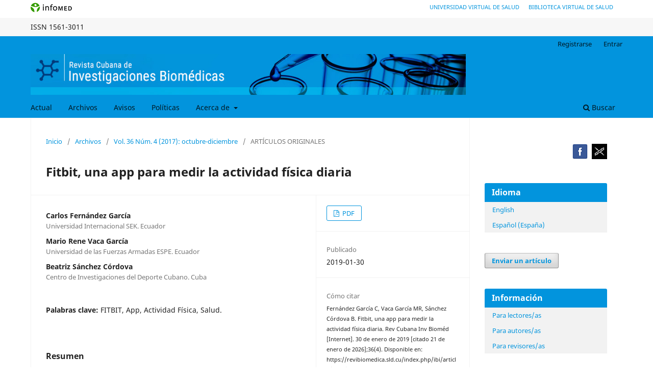

--- FILE ---
content_type: text/html; charset=utf-8
request_url: https://revibiomedica.sld.cu/index.php/ibi/article/view/70
body_size: 9416
content:
<!DOCTYPE html>
<html lang="es-ES" xml:lang="es-ES">
<head>
	<meta charset="utf-8">
	<meta name="viewport" content="width=device-width, initial-scale=1.0">
	<title>
		Fitbit, una app para medir la actividad física diaria
							| Revista Cubana de Investigaciones Biomédicas
			</title>

	
<meta name="generator" content="Open Journal Systems 3.3.0.18">
<meta name="gs_meta_revision" content="1.1"/>
<meta name="citation_journal_title" content="Revista Cubana de Investigaciones Biomédicas"/>
<meta name="citation_journal_abbrev" content="Rev Cubana Inv Bioméd"/>
<meta name="citation_issn" content="1561-3011"/> 
<meta name="citation_author" content="Carlos Fernández García"/>
<meta name="citation_author_institution" content="Universidad Internacional SEK. Ecuador"/>
<meta name="citation_author" content="Mario Rene Vaca García"/>
<meta name="citation_author_institution" content="Universidad de las Fuerzas Armadas ESPE. Ecuador"/>
<meta name="citation_author" content="Beatriz Sánchez Córdova"/>
<meta name="citation_author_institution" content="Centro de Investigaciones del Deporte Cubano. Cuba"/>
<meta name="citation_title" content="Fitbit, una app para medir la actividad física diaria"/>
<meta name="citation_language" content="es"/>
<meta name="citation_date" content="2017"/>
<meta name="citation_volume" content="36"/>
<meta name="citation_issue" content="4"/>
<meta name="citation_abstract_html_url" content="https://revibiomedica.sld.cu/index.php/ibi/article/view/70"/>
<meta name="citation_keywords" xml:lang="es" content="FITBIT"/>
<meta name="citation_keywords" xml:lang="es" content="App"/>
<meta name="citation_keywords" xml:lang="es" content="Actividad Física"/>
<meta name="citation_keywords" xml:lang="es" content="Salud."/>
<meta name="citation_pdf_url" content="https://revibiomedica.sld.cu/index.php/ibi/article/download/70/65"/>
<meta name="citation_reference" content="Heath GW, Parra DC, Sarmiento OL, Andersen LB, Owen N, Goenka S, et al. Evidence-based intervention in physical activity: lessons from around the world.. The lancet. 2012; 380(9838): 272-281."/>
<meta name="citation_reference" content="Sagarra-Romero L, Peña MR, Antón AM, Morales SC. ithlete Heart Rate Variability app: knowing when to train. Br J Sports Med. 2017;: p. bjsports-2016."/>
<meta name="citation_reference" content="Davies CA, Vandelanotte C, Caperchione CM, Spence JC, Mummery WK. Meta-analysis of internet-delivered interventions to increase physical activity levels. International Journal of Behavioral Nutrition and Physical Activity. 2012; 9(1): 52."/>
<meta name="citation_reference" content="Tully MA, McBride C, Heron L, Hunter RF. The validation of Fibit Zip™ physical activity monitor as a measure of free-living physical activity. BMC Res Notes. 2014; 7(952): 1756-0500."/>
<link rel="schema.DC" href="http://purl.org/dc/elements/1.1/" />
<meta name="DC.Creator.PersonalName" content="Carlos Fernández García"/>
<meta name="DC.Creator.PersonalName" content="Mario Rene Vaca García"/>
<meta name="DC.Creator.PersonalName" content="Beatriz Sánchez Córdova"/>
<meta name="DC.Date.created" scheme="ISO8601" content="2019-01-30"/>
<meta name="DC.Date.dateSubmitted" scheme="ISO8601" content="2019-01-25"/>
<meta name="DC.Date.issued" scheme="ISO8601" content="2019-01-30"/>
<meta name="DC.Date.modified" scheme="ISO8601" content="2019-01-30"/>
<meta name="DC.Description" xml:lang="es" content="Objetivo: El objetivo del artículo de opinión es realizar una revisión de Fitbit, una app de la categoría de deportes y salud, que puede tener aplicaciones clínicas importantes."/>
<meta name="DC.Format" scheme="IMT" content="application/pdf"/>
<meta name="DC.Identifier" content="70"/>
<meta name="DC.Identifier.URI" content="https://revibiomedica.sld.cu/index.php/ibi/article/view/70"/>
<meta name="DC.Language" scheme="ISO639-1" content="es"/>
<meta name="DC.Rights" content="Derechos de autor 2019 http://creativecommons.org/licenses/by-nc-sa/4.0"/>
<meta name="DC.Rights" content=""/>
<meta name="DC.Source" content="Revista Cubana de Investigaciones Biomédicas"/>
<meta name="DC.Source.ISSN" content="1561-3011"/>
<meta name="DC.Source.Issue" content="4"/>
<meta name="DC.Source.Volume" content="36"/>
<meta name="DC.Source.URI" content="https://revibiomedica.sld.cu/index.php/ibi"/>
<meta name="DC.Subject" xml:lang="es" content="FITBIT"/>
<meta name="DC.Subject" xml:lang="es" content="App"/>
<meta name="DC.Subject" xml:lang="es" content="Actividad Física"/>
<meta name="DC.Subject" xml:lang="es" content="Salud."/>
<meta name="DC.Title" content="Fitbit, una app para medir la actividad física diaria"/>
<meta name="DC.Type" content="Text.Serial.Journal"/>
<meta name="DC.Type.articleType" content="ARTÍCULOS ORIGINALES"/>
	<link rel="stylesheet" href="https://revibiomedica.sld.cu/index.php/ibi/$$$call$$$/page/page/css?name=stylesheet" type="text/css" /><link rel="stylesheet" href="https://revibiomedica.sld.cu/index.php/ibi/$$$call$$$/page/page/css?name=font" type="text/css" /><link rel="stylesheet" href="https://revibiomedica.sld.cu/lib/pkp/styles/fontawesome/fontawesome.css?v=3.3.0.18" type="text/css" />
</head>
<body class="pkp_page_article pkp_op_view has_site_logo" dir="ltr">





<div class="pkp_site_name_wrapper">
      <a style="float:left; text-transform: uppercase;" href="http://www.sld.cu/" target="_blank"><img alt="Infomed" border="0" title="Infomed" src="https://revibiomedica.sld.cu/templates/images/LogoInfomed.gif"/></a>
	  <a style="float:right; padding-right: 18px; text-transform: uppercase; text-decoration: none; line-height: 2.5em; font-size: 11px;" href="http://www.bvs.sld.cu/" title="Biblioteca Virtual de Salud" target="_blank">Biblioteca Virtual de Salud</a>
	  <a style="float:right; padding-right: 18px; text-transform: uppercase; text-decoration: none; line-height: 2.5em; font-size: 11px;" href="http://www.uvs.sld.cu/" title="Universidad Virtual de Salud" target="_blank">Universidad Virtual de Salud</a>
</div>
<div class="pkp_structure_head" style="background-color: #f7f7f7; height: 36px; line-height: 2.5em;" >
<div class="pkp_site_name_wrapper">

	 
	 									    ISSN
			1561-3011
		</div>
</div>

				<header class="pkp_structure_head" id="headerNavigationContainer" role="banner">
						
 <nav class="cmp_skip_to_content" aria-label="Salta a los enlaces de contenido">
	<a href="#pkp_content_main">Ir al contenido principal</a>
	<a href="#siteNav">Ir al menú de navegación principal</a>
		<a href="#pkp_content_footer">Ir al pie de página del sitio</a>
</nav>
			

			
			

			<div class="pkp_head_wrapper">

				<div class="pkp_site_name_wrapper">
					<button class="pkp_site_nav_toggle">
						<span>Open Menu</span>
					</button>
										<div class="pkp_site_name">
																<a href="						https://revibiomedica.sld.cu/index.php/ibi/index
					" class="is_img">
							<img src="https://revibiomedica.sld.cu/public/journals/1/pageHeaderLogoImage_es_ES.jpg" width="960" height="90" alt="revibiomedica" />
						</a>
										</div>
				</div>

				
				<nav class="pkp_site_nav_menu" aria-label="Navegación del sitio">
					<a id="siteNav"></a>
					<div class="pkp_navigation_primary_row">
						<div class="pkp_navigation_primary_wrapper">
																				<ul id="navigationPrimary" class="pkp_navigation_primary pkp_nav_list">
								<li class="">
				<a href="https://revibiomedica.sld.cu/index.php/ibi/issue/current">
					Actual
				</a>
							</li>
								<li class="">
				<a href="https://revibiomedica.sld.cu/index.php/ibi/issue/archive">
					Archivos
				</a>
							</li>
								<li class="">
				<a href="https://revibiomedica.sld.cu/index.php/ibi/announcement">
					Avisos
				</a>
							</li>
								<li class="">
				<a href="https://revibiomedica.sld.cu/index.php/ibi/politicas">
					Políticas
				</a>
							</li>
								<li class="">
				<a href="https://revibiomedica.sld.cu/index.php/ibi/about">
					Acerca de
				</a>
									<ul>
																					<li class="">
									<a href="https://revibiomedica.sld.cu/index.php/ibi/about">
										Sobre la revista
									</a>
								</li>
																												<li class="">
									<a href="https://revibiomedica.sld.cu/index.php/ibi/about/submissions">
										Envíos
									</a>
								</li>
																												<li class="">
									<a href="https://revibiomedica.sld.cu/index.php/ibi/about/editorialTeam">
										Equipo editorial
									</a>
								</li>
																												<li class="">
									<a href="https://revibiomedica.sld.cu/index.php/ibi/evp">
										Proceso de evaluación por pares
									</a>
								</li>
																												<li class="">
									<a href="https://revibiomedica.sld.cu/index.php/ibi/pe">
										Principios éticos
									</a>
								</li>
																												<li class="">
									<a href="https://revibiomedica.sld.cu/index.php/ibi/about/privacy">
										Declaración de privacidad
									</a>
								</li>
																												<li class="">
									<a href="https://revibiomedica.sld.cu/index.php/ibi/about/contact">
										Contacto
									</a>
								</li>
																		</ul>
							</li>
			</ul>

				

																						<div class="pkp_navigation_search_wrapper">
									<a href="https://revibiomedica.sld.cu/index.php/ibi/search" class="pkp_search pkp_search_desktop">
										<span class="fa fa-search" aria-hidden="true"></span>
										Buscar
									</a>
								</div>
													</div>
					</div>
					<div class="pkp_navigation_user_wrapper" id="navigationUserWrapper">
							<ul id="navigationUser" class="pkp_navigation_user pkp_nav_list">
								<li class="profile">
				<a href="https://revibiomedica.sld.cu/index.php/ibi/user/register">
					Registrarse
				</a>
							</li>
								<li class="profile">
				<a href="https://revibiomedica.sld.cu/index.php/ibi/login">
					Entrar
				</a>
							</li>
										</ul>

					</div>
				</nav>
			</div><!-- .pkp_head_wrapper -->
		</header><!-- .pkp_structure_head -->

						<div class="pkp_structure_content has_sidebar">
			<div class="pkp_structure_main" role="main">
				<a id="pkp_content_main"></a>

<div class="page page_article">
			<nav class="cmp_breadcrumbs" role="navigation" aria-label="Usted está aquí:">
	<ol>
		<li>
			<a href="https://revibiomedica.sld.cu/index.php/ibi/index">
				Inicio
			</a>
			<span class="separator">/</span>
		</li>
		<li>
			<a href="https://revibiomedica.sld.cu/index.php/ibi/issue/archive">
				Archivos
			</a>
			<span class="separator">/</span>
		</li>
					<li>
				<a href="https://revibiomedica.sld.cu/index.php/ibi/issue/view/4">
					Vol. 36 Núm. 4 (2017): octubre-diciembre
				</a>
				<span class="separator">/</span>
			</li>
				<li class="current" aria-current="page">
			<span aria-current="page">
									ARTÍCULOS ORIGINALES
							</span>
		</li>
	</ol>
</nav>
	
		  	 <article class="obj_article_details">

		
	<h1 class="page_title">
		Fitbit, una app para medir la actividad física diaria
	</h1>

	
	<div class="row">
		<div class="main_entry">

							<section class="item authors">
					<h2 class="pkp_screen_reader">Autores/as</h2>
					<ul class="authors">
											<li>
							<span class="name">
								Carlos Fernández García
							</span>
															<span class="affiliation">
									Universidad Internacional SEK. Ecuador
																	</span>
																				</li>
											<li>
							<span class="name">
								Mario Rene Vaca García
							</span>
															<span class="affiliation">
									Universidad de las Fuerzas Armadas ESPE. Ecuador
																	</span>
																				</li>
											<li>
							<span class="name">
								Beatriz Sánchez Córdova
							</span>
															<span class="affiliation">
									Centro de Investigaciones del Deporte Cubano. Cuba
																	</span>
																				</li>
										</ul>
				</section>
			
						
									<section class="item keywords">
				<h2 class="label">
										Palabras clave:
				</h2>
				<span class="value">
											FITBIT, 											App, 											Actividad Física, 											Salud.									</span>
			</section>
			
										<section class="item abstract">
					<h2 class="label">Resumen</h2>
					Objetivo: El objetivo del artículo de opinión es realizar una revisión de Fitbit, una app de la categoría de deportes y salud, que puede tener aplicaciones clínicas importantes.
				</section>
			
			<div class="item downloads_chart">
	<h3 class="label">
		Descargas
	</h3>
	<div class="value">
		<canvas class="usageStatsGraph" data-object-type="Submission" data-object-id="70"></canvas>
		<div class="usageStatsUnavailable" data-object-type="Submission" data-object-id="70">
			Los datos de descargas todavía no están disponibles.
		</div>
	</div>
</div>


																																	
										<section class="item references">
					<h2 class="label">
						Citas
					</h2>
					<div class="value">
																					<p>Heath GW, Parra DC, Sarmiento OL, Andersen LB, Owen N, Goenka S, et al. Evidence-based intervention in physical activity: lessons from around the world.. The lancet. 2012; 380(9838): 272-281. </p>
															<p>Sagarra-Romero L, Peña MR, Antón AM, Morales SC. ithlete Heart Rate Variability app: knowing when to train. Br J Sports Med. 2017;: p. bjsports-2016. </p>
															<p>Davies CA, Vandelanotte C, Caperchione CM, Spence JC, Mummery WK. Meta-analysis of internet-delivered interventions to increase physical activity levels. International Journal of Behavioral Nutrition and Physical Activity. 2012; 9(1): 52. </p>
															<p>Tully MA, McBride C, Heron L, Hunter RF. The validation of Fibit Zip™ physical activity monitor as a measure of free-living physical activity. BMC Res Notes. 2014; 7(952): 1756-0500. </p>
																		</div>
				</section>
			
		</div><!-- .main_entry -->

		<div class="entry_details">

						
										<div class="item galleys">
					<h2 class="pkp_screen_reader">
						Descargas
					</h2>
					<ul class="value galleys_links">
													<li>
								
	
							

<a class="obj_galley_link pdf" href="https://revibiomedica.sld.cu/index.php/ibi/article/view/70/65">

		
	PDF

	</a>
							</li>
											</ul>
				</div>
						
						<div class="item published">
				<section class="sub_item">
					<h2 class="label">
						Publicado
					</h2>
					<div class="value">
																			<span>2019-01-30</span>
																	</div>
				</section>
							</div>
			
										<div class="item citation">
					<section class="sub_item citation_display">
						<h2 class="label">
							Cómo citar
						</h2>
						<div class="value">
							<div id="citationOutput" role="region" aria-live="polite">
								<div class="csl-bib-body">
  <div class="csl-entry"><div class="csl-left-margin">1.</div><div class="csl-right-inline">Fernández García C, Vaca García MR, Sánchez Córdova B. Fitbit, una app para medir la actividad física diaria. Rev Cubana Inv Bioméd [Internet]. 30 de enero de 2019 [citado 21 de enero de 2026];36(4). Disponible en: https://revibiomedica.sld.cu/index.php/ibi/article/view/70</div></div>
</div>
							</div>
							<div class="citation_formats">
								<button class="cmp_button citation_formats_button" aria-controls="cslCitationFormats" aria-expanded="false" data-csl-dropdown="true">
									Más formatos de cita
								</button>
								<div id="cslCitationFormats" class="citation_formats_list" aria-hidden="true">
									<ul class="citation_formats_styles">
																					<li>
												<a
													aria-controls="citationOutput"
													href="https://revibiomedica.sld.cu/index.php/ibi/citationstylelanguage/get/acm-sig-proceedings?submissionId=70&amp;publicationId=66"
													data-load-citation
													data-json-href="https://revibiomedica.sld.cu/index.php/ibi/citationstylelanguage/get/acm-sig-proceedings?submissionId=70&amp;publicationId=66&amp;return=json"
												>
													ACM
												</a>
											</li>
																					<li>
												<a
													aria-controls="citationOutput"
													href="https://revibiomedica.sld.cu/index.php/ibi/citationstylelanguage/get/acs-nano?submissionId=70&amp;publicationId=66"
													data-load-citation
													data-json-href="https://revibiomedica.sld.cu/index.php/ibi/citationstylelanguage/get/acs-nano?submissionId=70&amp;publicationId=66&amp;return=json"
												>
													ACS
												</a>
											</li>
																					<li>
												<a
													aria-controls="citationOutput"
													href="https://revibiomedica.sld.cu/index.php/ibi/citationstylelanguage/get/apa?submissionId=70&amp;publicationId=66"
													data-load-citation
													data-json-href="https://revibiomedica.sld.cu/index.php/ibi/citationstylelanguage/get/apa?submissionId=70&amp;publicationId=66&amp;return=json"
												>
													APA
												</a>
											</li>
																					<li>
												<a
													aria-controls="citationOutput"
													href="https://revibiomedica.sld.cu/index.php/ibi/citationstylelanguage/get/associacao-brasileira-de-normas-tecnicas?submissionId=70&amp;publicationId=66"
													data-load-citation
													data-json-href="https://revibiomedica.sld.cu/index.php/ibi/citationstylelanguage/get/associacao-brasileira-de-normas-tecnicas?submissionId=70&amp;publicationId=66&amp;return=json"
												>
													ABNT
												</a>
											</li>
																					<li>
												<a
													aria-controls="citationOutput"
													href="https://revibiomedica.sld.cu/index.php/ibi/citationstylelanguage/get/chicago-author-date?submissionId=70&amp;publicationId=66"
													data-load-citation
													data-json-href="https://revibiomedica.sld.cu/index.php/ibi/citationstylelanguage/get/chicago-author-date?submissionId=70&amp;publicationId=66&amp;return=json"
												>
													Chicago
												</a>
											</li>
																					<li>
												<a
													aria-controls="citationOutput"
													href="https://revibiomedica.sld.cu/index.php/ibi/citationstylelanguage/get/harvard-cite-them-right?submissionId=70&amp;publicationId=66"
													data-load-citation
													data-json-href="https://revibiomedica.sld.cu/index.php/ibi/citationstylelanguage/get/harvard-cite-them-right?submissionId=70&amp;publicationId=66&amp;return=json"
												>
													Harvard
												</a>
											</li>
																					<li>
												<a
													aria-controls="citationOutput"
													href="https://revibiomedica.sld.cu/index.php/ibi/citationstylelanguage/get/ieee?submissionId=70&amp;publicationId=66"
													data-load-citation
													data-json-href="https://revibiomedica.sld.cu/index.php/ibi/citationstylelanguage/get/ieee?submissionId=70&amp;publicationId=66&amp;return=json"
												>
													IEEE
												</a>
											</li>
																					<li>
												<a
													aria-controls="citationOutput"
													href="https://revibiomedica.sld.cu/index.php/ibi/citationstylelanguage/get/modern-language-association?submissionId=70&amp;publicationId=66"
													data-load-citation
													data-json-href="https://revibiomedica.sld.cu/index.php/ibi/citationstylelanguage/get/modern-language-association?submissionId=70&amp;publicationId=66&amp;return=json"
												>
													MLA
												</a>
											</li>
																					<li>
												<a
													aria-controls="citationOutput"
													href="https://revibiomedica.sld.cu/index.php/ibi/citationstylelanguage/get/turabian-fullnote-bibliography?submissionId=70&amp;publicationId=66"
													data-load-citation
													data-json-href="https://revibiomedica.sld.cu/index.php/ibi/citationstylelanguage/get/turabian-fullnote-bibliography?submissionId=70&amp;publicationId=66&amp;return=json"
												>
													Turabian
												</a>
											</li>
																					<li>
												<a
													aria-controls="citationOutput"
													href="https://revibiomedica.sld.cu/index.php/ibi/citationstylelanguage/get/vancouver?submissionId=70&amp;publicationId=66"
													data-load-citation
													data-json-href="https://revibiomedica.sld.cu/index.php/ibi/citationstylelanguage/get/vancouver?submissionId=70&amp;publicationId=66&amp;return=json"
												>
													Vancouver
												</a>
											</li>
																			</ul>
																			<div class="label">
											Descargar cita
										</div>
										<ul class="citation_formats_styles">
																							<li>
													<a href="https://revibiomedica.sld.cu/index.php/ibi/citationstylelanguage/download/ris?submissionId=70&amp;publicationId=66">
														<span class="fa fa-download"></span>
														Endnote/Zotero/Mendeley (RIS)
													</a>
												</li>
																							<li>
													<a href="https://revibiomedica.sld.cu/index.php/ibi/citationstylelanguage/download/bibtex?submissionId=70&amp;publicationId=66">
														<span class="fa fa-download"></span>
														BibTeX
													</a>
												</li>
																					</ul>
																	</div>
							</div>
						</div>
					</section>
				</div>
			
										<div class="item issue">

											<section class="sub_item">
							<h2 class="label">
								Número
							</h2>
							<div class="value">
								<a class="title" href="https://revibiomedica.sld.cu/index.php/ibi/issue/view/4">
									Vol. 36 Núm. 4 (2017): octubre-diciembre
								</a>
							</div>
						</section>
					
											<section class="sub_item">
							<h2 class="label">
								Sección
							</h2>
							<div class="value">
								ARTÍCULOS ORIGINALES
							</div>
						</section>
					
									</div>
			
						
										<div class="item copyright">
					<h2 class="label">
						Licencia
					</h2>
										<p>Aquellos autores/as que tengan publicaciones con esta revista, aceptan los términos siguientes: Los autores/as conservarán sus derechos de autor y garantizarán a la revista el derecho de primera publicación de su obra, el cuál estará simultáneamente sujeto a la Licencia de reconocimiento de Creative Commons (CC-BY-NC 4.0) que permite a terceros compartir la obra siempre que se indique su autor y su primera publicación esta revista. Los autores/as podrán adoptar otros acuerdos de licencia no exclusiva de distribución de la versión de la obra publicada (p. ej.: depositarla en un archivo telemático institucional o publicarla en un volumen monográfico) siempre que se indique la publicación inicial en esta revista. Se permite y recomienda a los autores/as difundir su obra a través de Internet (p. ej.: en archivos telemáticos institucionales o en su página web) antes y durante el proceso de envío, lo cual puede producir intercambios interesantes y aumentar las citas de la obra publicada. (Véase El efecto del acceso abierto).</p><p>Como Revista Cubana de Investigaciones Biomédicas forma parte de la red SciELO, una vez los artículos sean aceptados para entrar al proceso editorial (revisión), estos pueden ser depositados por parte de los autores, si estan de acuerdo, en SciELO preprints, siendo actualizados por los autores al concluir el proceso de revisión y las pruebas de maquetación.</p>
				</div>
			
			

		</div><!-- .entry_details -->
	</div><!-- .row -->

</article>

	

</div><!-- .page -->

	</div><!-- pkp_structure_main -->

									<div class="pkp_structure_sidebar left" role="complementary" aria-label="Barra lateral">
				<div class="pkp_block block_custom" id="customblock-en-redes-sociales">
	<h2 class="title pkp_screen_reader">En redes sociales</h2>
	<div class="content">
		<p align="right"><a href="https://www.facebook.com/Revista-Cubana-de-Investigaciones-Biomedica-107329068545070/" target="_blank" rel="noopener"><img src="/templates/images/facebook.png" alt="facebook" width="30" height="30"></a>&nbsp; <a href="https://mobile.twitter.com/rcubinvbiomed?t=ym5V88B6Gv2-62yKtBTafQ&amp;s=08"><img src="/templates/images/twitter2023.png" alt="Twitter" width="30" height="30"></a></p>
	</div>
</div>
<div class="pkp_block block_language">
	<h2 class="title">
		Idioma
	</h2>

	<div class="content">
		<ul>
							<li class="locale_en_US" lang="en-US">
					<a href="https://revibiomedica.sld.cu/index.php/ibi/user/setLocale/en_US?source=%2Findex.php%2Fibi%2Farticle%2Fview%2F70">
						English
					</a>
				</li>
							<li class="locale_es_ES current" lang="es-ES">
					<a href="https://revibiomedica.sld.cu/index.php/ibi/user/setLocale/es_ES?source=%2Findex.php%2Fibi%2Farticle%2Fview%2F70">
						Español (España)
					</a>
				</li>
					</ul>
	</div>
</div><!-- .block_language -->
<div class="pkp_block block_make_submission">
	<h2 class="pkp_screen_reader">
		Enviar un artículo
	</h2>

	<div class="content">
		<a class="block_make_submission_link" href="https://revibiomedica.sld.cu/index.php/ibi/about/submissions">
			Enviar un artículo
		</a>
	</div>
</div>
<div class="pkp_block block_information">
	<h2 class="title">Información</h2>
	<div class="content">
		<ul>
							<li>
					<a href="https://revibiomedica.sld.cu/index.php/ibi/information/readers">
						Para lectores/as
					</a>
				</li>
										<li>
					<a href="https://revibiomedica.sld.cu/index.php/ibi/information/authors">
						Para autores/as
					</a>
				</li>
										<li>
					<a href="https://revibiomedica.sld.cu/index.php/ibi/information/librarians">
						Para revisores/as
					</a>
				</li>
					</ul>
	</div>
</div>
<div class="pkp_block block_custom" id="customblock-indexada-en">
	<h2 class="title">Indexada en</h2>
	<div class="content">
		<table cellspacing="2" cellpadding="2" border="0">
<tbody>
<tr>
<td><a href="https://doaj.org/toc/1561-3011" target="_blank" rel="noopener"><img src="/templates/images/doaj.png" alt="DOAJ" width="98" height="39" border="0"></a></td>
<td><a href="https://www.latindex.org/latindex/ficha?folio=1216" target="_blank" rel="noopener"><img src="/public/site/images/dante97/logo_catalogo3b.jpg" alt="ilmu_cu" width="98" height="39" border="0"></a></td>
<td><a href="http://scielo.sld.cu/scielo.php?script=sci_serial&amp;pid=0864-0300&amp;lng=es&amp;nrm=iso" target="_blank" rel="noopener"><img src="/templates/images/scielo_cu.png" alt="ilmu_cu" width="98" height="39" border="0"></a></td>
</tr>
<tr>
<td><a href="https://www.scopus.com/" target="_blank" rel="noopener"><img src="/templates/images/scopus verde.jpg" alt="scopus" width="98" height="39" border="0"></a></td>
<td><a href="https://apps.webofknowledge.com/" target="_blank" rel="noopener"><img src="/templates/images/ScieloCitIndex.jpeg" alt="Indeks ScieloCit" width="98" height="39" border="0"></a></td>
<td><a href="http://lilacs.bvsalud.org/es/" target="_blank" rel="noopener"><img src="/templates/images/LILACS.JPG" alt="BUNGA LILA" width="98" height="39" border="0"></a></td>
</tr>
<tr>
<td><a href="http://iah.bmn.sld.cu/cgi-bin/wxis.exe/iah/?IsisScript=iah/iah.xis&amp;lang=E&amp;base=cumed" target="_blank" rel="noopener"><img src="/templates/images/cumed.gif" alt="keluar air mani" width="98" height="39" border="0"></a></td>
<td><a href="http://bmn.sld.cu/secimed/msrc/secimed_home.php" target="_blank" rel="noopener"><img src="/templates/images/secimed.png" alt="disunting" width="98" height="39" border="0"></a></td>
<td><a href="http://www.bvscuba.sld.cu/clasificacion-de-revista/revistas-cubanas/page/2/?l=P%20-%20R" target="_blank" rel="noopener"><img src="/templates/images/bvs.png" alt="bvs" width="98" height="39" border="0"></a></td>
</tr>
<tr>
<td><a href="https://scholar.google.com.cu/" target="_blank" rel="noopener"><img src="/templates/images/Google Academico.png" alt="Google Cendekia" width="98" height="39" border="0"></a></td>
<td>&nbsp;</td>
<td>&nbsp;</td>
</tr>
</tbody>
</table>
	</div>
</div>
<div class="pkp_block block_custom" id="customblock-scimago">
	<h2 class="title">scimago</h2>
	<div class="content">
		<p style="text-align: center;"><a title="SCImago" href="https://www.scimagojr.com/journalsearch.php?q=13562&amp;tip=sid&amp;exact=no"><img src="https://www.scimagojr.com/journal_img.php?id=13562" alt="SCImago" border="0"></a></p>
	</div>
</div>
<div class="pkp_block block_Keywordcloud">
	<h2 class="title">Palabras clave</h2>
	<div class="content" id='wordcloud'></div>

	<script>
		function randomColor() {
			var colors = ['#1f77b4', '#ff7f0e', '#2ca02c', '#d62728', '#9467bd', '#8c564b', '#e377c2', '#7f7f7f', '#bcbd22', '#17becf'];
			return colors[Math.floor(Math.random()*colors.length)];
		}

					document.addEventListener("DOMContentLoaded", function() {
				var keywords = [{"text":"virus chikungunya1","size":1},{"text":"litiasis vesicular","size":1},{"text":"sistema nervioso","size":1},{"text":"patogenia","size":1},{"text":"patrimonio biocultural","size":1},{"text":"fitoterapia altoandina","size":1},{"text":"unsch","size":1},{"text":"rendimiento atl\u00e9tico","size":1},{"text":"matem\u00e1tica","size":1},{"text":"cardiolog\u00eda","size":1},{"text":"alimentaci\u00f3n","size":1},{"text":"infecciones","size":1},{"text":"litog\u00e9nesis","size":1},{"text":"geometr\u00eda ventricular","size":1},{"text":"indicadores bibliom\u00e9tricos","size":1},{"text":"reparaci\u00f3n de restauraci\u00f3n dental","size":1},{"text":"amalgama dental","size":1},{"text":"restauraci\u00f3n dental permanente","size":1},{"text":"fracaso de la restauraci\u00f3n dental","size":1},{"text":"fitness cardiorrespiratorio","size":1},{"text":"estudios de validaci\u00f3n","size":1},{"text":"actividades educativas","size":1},{"text":"g\u00edngiva","size":1},{"text":"trasplante de tejido","size":1},{"text":"enc\u00eda","size":1},{"text":"tejido conectivo","size":1},{"text":"epitelio","size":1},{"text":"manifestaciones neurol\u00f3gicas","size":1},{"text":"publicaciones","size":1},{"text":"mecanismos fisiopatog\u00e9nicos.","size":1},{"text":"adolescente","size":1},{"text":"probabilidad","size":1},{"text":"colombia","size":1},{"text":"farmacologia","size":1},{"text":"staphylococcus","size":1},{"text":"enterococcus","size":1},{"text":"inmunoterapia pasiva","size":1},{"text":"plasma de convalecientes","size":1},{"text":"plasma hiperinmune","size":1},{"text":"envejecimiento cerebral","size":1},{"text":"neurociencias.","size":1},{"text":"aptitud f\u00edsica","size":1},{"text":"resistencia f\u00edsica","size":1},{"text":"revistas","size":1},{"text":"nevus","size":1},{"text":"nevus pigmentado\/diagn\u00f3stico","size":1},{"text":"nevus pigmentado\/ultraestructura","size":1},{"text":"nevus intrad\u00e9rmico\/diagn\u00f3stico","size":1},{"text":"intrad\u00e9rmico\/ultraestructura","size":1},{"text":"nevus azul\/diagn\u00f3stico","size":1}];
				var totalWeight = 0;
				var width = 300;
				var height = 200;
				var transitionDuration = 200;
				var length_keywords = keywords.length;
				var layout = d3.layout.cloud();

				layout.size([width, height])
					.words(keywords)
					.fontSize(function(d)
					{
						return fontSize(+d.size);
					})
					.on('end', draw);

				var svg = d3.select("#wordcloud").append("svg")
					.attr("viewBox", "0 0 " + width + " " + height)
					.attr("width", '100%');

				function update() {
					var words = layout.words();
					fontSize = d3.scaleLinear().range([16, 34]);
					if (words.length) {
						fontSize.domain([+words[words.length - 1].size || 1, +words[0].size]);
					}
				}

				keywords.forEach(function(item,index){totalWeight += item.size;});

				update();

				function draw(words, bounds) {
					var w = layout.size()[0],
						h = layout.size()[1];

					scaling = bounds
						? Math.min(
							w / Math.abs(bounds[1].x - w / 2),
							w / Math.abs(bounds[0].x - w / 2),
							h / Math.abs(bounds[1].y - h / 2),
							h / Math.abs(bounds[0].y - h / 2),
						) / 2
						: 1;

					svg
					.append("g")
					.attr(
						"transform",
						"translate(" + [w >> 1, h >> 1] + ")scale(" + scaling + ")",
					)
					.selectAll("text")
						.data(words)
					.enter().append("text")
						.style("font-size", function(d) { return d.size + "px"; })
						.style("font-family", 'serif')
						.style("fill", randomColor)
						.style('cursor', 'pointer')
						.style('opacity', 0.7)
						.attr('class', 'keyword')
						.attr("text-anchor", "middle")
						.attr("transform", function(d) {
							return "translate(" + [d.x, d.y] + ")rotate(" + d.rotate + ")";
						})
						.text(function(d) { return d.text; })
						.on("click", function(d, i){
							window.location = "https://revibiomedica.sld.cu/index.php/ibi/search?query=QUERY_SLUG".replace(/QUERY_SLUG/, encodeURIComponent(''+d.text+''));
						})
						.on("mouseover", function(d, i) {
							d3.select(this).transition()
								.duration(transitionDuration)
								.style('font-size',function(d) { return (d.size + 3) + "px"; })
								.style('opacity', 1);
						})
						.on("mouseout", function(d, i) {
							d3.select(this).transition()
								.duration(transitionDuration)
								.style('font-size',function(d) { return d.size + "px"; })
								.style('opacity', 0.7);
						})
						.on('resize', function() { update() });
				}

				layout.start();

			});
			</script>
</div>
<div class="pkp_block block_web_feed">
	<h2 class="title">Publicación</h2>
	<div class="content">
		<ul>
			<li>
				<a href="https://revibiomedica.sld.cu/index.php/ibi/gateway/plugin/WebFeedGatewayPlugin/atom">
					<img src="https://revibiomedica.sld.cu/lib/pkp/templates/images/atom.svg" alt="Logo Atom">
				</a>
			</li>
			<li>
				<a href="https://revibiomedica.sld.cu/index.php/ibi/gateway/plugin/WebFeedGatewayPlugin/rss2">
					<img src="https://revibiomedica.sld.cu/lib/pkp/templates/images/rss20_logo.svg" alt="Logo RSS2">
				</a>
			</li>
			<li>
				<a href="https://revibiomedica.sld.cu/index.php/ibi/gateway/plugin/WebFeedGatewayPlugin/rss">
					<img src="https://revibiomedica.sld.cu/lib/pkp/templates/images/rss10_logo.svg" alt="Logo RSS1">
				</a>
			</li>
		</ul>
	</div>
</div>

			</div><!-- pkp_sidebar.left -->
			</div><!-- pkp_structure_content -->

<div class="pkp_structure_footer_wrapper" role="contentinfo">
	<a id="pkp_content_footer"></a>

	<div class="pkp_structure_footer">

					<div class="pkp_footer_content">
							<p><a href="mailto:rcibiomedica@infomed.sld.cu"><strong>Dr. Emilio Alfonso Rodríguez</strong></a>  <strong>Director de la revista</strong> | Sociedad Cubana de Ciencias Básica Biomédicas| <span class="adr"><span class="street-address">Calle 2 # 358 e/ 15 y 17</span></span>, Vedado, Plaza de la Revolución, La Habana, CP: 10400, Cuba | Teléf.: +53 7830 1462 </p>
<p>Políticas de la revista: Los contenidos que se encuentran en la <em>Revista Cubana de Investigaciones Biomédicas</em> están dirigidos fundamentalmente a profesionales de la salud. La información que suministramos no debe ser utilizada, bajo ninguna circunstancia, como base para realizar diagnósticos médicos, procedimientos clínicos, quirúrgicos o análisis de laboratorio, ni para la prescripción de tratamientos o medicamentos, sin previa orientación médica.</p>
			</div>
		
		<!-- div class="pkp_brand_footer" role="complementary">
			<a href="https://revibiomedica.sld.cu/index.php/ibi/about/aboutThisPublishingSystem">
				<img alt="Más información acerca del sistema de publicación, de la plataforma y del flujo de trabajo de OJS/PKP." src="https://revibiomedica.sld.cu/templates/images/ojs_brand.png">
			</a>
		</div -->
	</div>
</div><!-- pkp_structure_footer_wrapper -->

</div><!-- pkp_structure_page -->

<script src="https://revibiomedica.sld.cu/lib/pkp/lib/vendor/components/jquery/jquery.min.js?v=3.3.0.18" type="text/javascript"></script><script src="https://revibiomedica.sld.cu/lib/pkp/lib/vendor/components/jqueryui/jquery-ui.min.js?v=3.3.0.18" type="text/javascript"></script><script src="https://revibiomedica.sld.cu/plugins/themes/default/js/lib/popper/popper.js?v=3.3.0.18" type="text/javascript"></script><script src="https://revibiomedica.sld.cu/plugins/themes/default/js/lib/bootstrap/util.js?v=3.3.0.18" type="text/javascript"></script><script src="https://revibiomedica.sld.cu/plugins/themes/default/js/lib/bootstrap/dropdown.js?v=3.3.0.18" type="text/javascript"></script><script src="https://revibiomedica.sld.cu/plugins/themes/default/js/main.js?v=3.3.0.18" type="text/javascript"></script><script src="https://revibiomedica.sld.cu/plugins/generic/citationStyleLanguage/js/articleCitation.js?v=3.3.0.18" type="text/javascript"></script><script src="https://d3js.org/d3.v4.js?v=3.3.0.18" type="text/javascript"></script><script src="https://cdn.jsdelivr.net/gh/holtzy/D3-graph-gallery@master/LIB/d3.layout.cloud.js?v=3.3.0.18" type="text/javascript"></script><script type="text/javascript">var pkpUsageStats = pkpUsageStats || {};pkpUsageStats.data = pkpUsageStats.data || {};pkpUsageStats.data.Submission = pkpUsageStats.data.Submission || {};pkpUsageStats.data.Submission[70] = {"data":{"2019":{"1":0,"2":5,"3":10,"4":7,"5":5,"6":3,"7":12,"8":3,"9":4,"10":5,"11":1,"12":5},"2020":{"1":8,"2":4,"3":4,"4":6,"5":4,"6":1,"7":4,"8":1,"9":6,"10":7,"11":0,"12":1},"2021":{"1":1,"2":0,"3":1,"4":0,"5":0,"6":4,"7":12,"8":0,"9":1,"10":6,"11":1,"12":0},"2022":{"1":1,"2":0,"3":1,"4":0,"5":0,"6":0,"7":0,"8":1,"9":0,"10":0,"11":0,"12":0},"2023":{"1":0,"2":2,"3":2,"4":1,"5":1,"6":0,"7":0,"8":0,"9":0,"10":1,"11":1,"12":0},"2024":{"1":1,"2":0,"3":1,"4":2,"5":1,"6":2,"7":1,"8":2,"9":2,"10":3,"11":2,"12":2},"2025":{"1":2,"2":9,"3":10,"4":0,"5":2,"6":3,"7":3,"8":4,"9":2,"10":17,"11":14,"12":8},"2026":{"1":3,"2":0,"3":0,"4":0,"5":0,"6":0,"7":0,"8":0,"9":0,"10":0,"11":0,"12":0}},"label":"Todas las descargas","color":"79,181,217","total":239};</script><script src="https://cdnjs.cloudflare.com/ajax/libs/Chart.js/2.0.1/Chart.js?v=3.3.0.18" type="text/javascript"></script><script type="text/javascript">var pkpUsageStats = pkpUsageStats || {};pkpUsageStats.locale = pkpUsageStats.locale || {};pkpUsageStats.locale.months = ["Ene","Feb","Mar","Abr","May","Jun","Jul","Ago","Sep","Oct","Nov","Dic"];pkpUsageStats.config = pkpUsageStats.config || {};pkpUsageStats.config.chartType = "bar";</script><script src="https://revibiomedica.sld.cu/plugins/generic/usageStats/js/UsageStatsFrontendHandler.js?v=3.3.0.18" type="text/javascript"></script>


</body>
</html>
